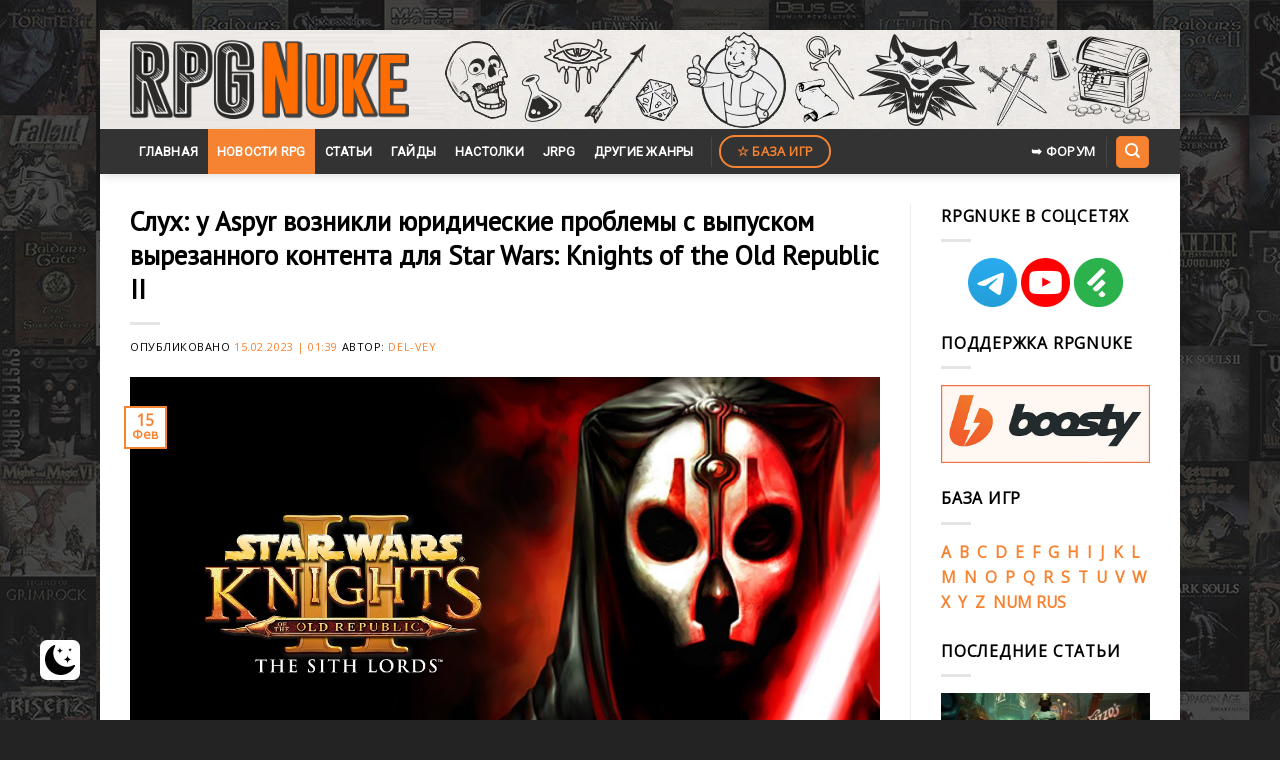

--- FILE ---
content_type: text/html; charset=UTF-8
request_url: https://www.rpgnuke.ru/2023/02/15/slukh-u-aspyr-voznikli-yuridicheskie-problemy-pri-vypuske-vyrezannogo-kontenta-dlya-star-wars-knights-of-the-old-republic-ii.html
body_size: 15817
content:
<!DOCTYPE html>
<!--[if IE 9 ]> <html lang="ru-RU" class="ie9 loading-site no-js"> <![endif]-->
<!--[if IE 8 ]> <html lang="ru-RU" class="ie8 loading-site no-js"> <![endif]-->
<!--[if (gte IE 9)|!(IE)]><!--><html lang="ru-RU" class="loading-site no-js"> <!--<![endif]-->
<head>
	<meta charset="UTF-8" />
	<link rel="profile" href="http://gmpg.org/xfn/11" />
	<link rel="pingback" href="https://www.rpgnuke.ru/xmlrpc.php" />

	<script>(function(html){html.className = html.className.replace(/\bno-js\b/,'js')})(document.documentElement);</script>
<meta name='robots' content='index, follow, max-image-preview:large, max-snippet:-1, max-video-preview:-1' />
 <style type="text/css"> :root { --darkmysite_dark_mode_bg: #272626; --darkmysite_dark_mode_secondary_bg: #3b3b3b; --darkmysite_dark_mode_text_color: #bebebe; --darkmysite_dark_mode_link_color: #ffffff; --darkmysite_dark_mode_link_hover_color: #cccccc; --darkmysite_dark_mode_input_bg: #2d2d2d; --darkmysite_dark_mode_input_text_color: #bebebe; --darkmysite_dark_mode_input_placeholder_color: #989898; --darkmysite_dark_mode_border_color: #4a4a4a; --darkmysite_dark_mode_btn_bg: #2d2d2d; --darkmysite_dark_mode_btn_text_color: #bebebe; --darkmysite_dark_mode_scrollbar_track_bg: #29292a; --darkmysite_dark_mode_scrollbar_thumb_bg: #52565a; } </style> <script type="text/javascript"> var darkmysite_switch_unique_id = "2108327063"; var darkmysite_is_this_admin_panel = "0"; var darkmysite_enable_default_dark_mode = "0"; var darkmysite_enable_os_aware = "1"; var darkmysite_enable_keyboard_shortcut = "1"; var darkmysite_enable_time_based_dark = "0"; var darkmysite_time_based_dark_start = "19:00"; var darkmysite_time_based_dark_stop = "07:00"; var darkmysite_alternative_dark_mode_switch = ""; var darkmysite_enable_low_image_brightness = "0"; var darkmysite_image_brightness_to = "0"; var darkmysite_enable_image_grayscale = "0"; var darkmysite_image_grayscale_to = "80"; var darkmysite_enable_bg_image_darken = "1"; var darkmysite_bg_image_darken_to = "60"; var darkmysite_enable_invert_inline_svg = "0"; var darkmysite_enable_low_video_brightness = "1"; var darkmysite_video_brightness_to = "80"; var darkmysite_enable_video_grayscale = "0"; var darkmysite_video_grayscale_to = "80"; var darkmysite_disallowed_elements = ".darkmysite_ignore, .darkmysite_ignore *, .darkmysite_switch, .darkmysite_switch *, .wp-block-button__link, .wp-block-button__link *"; </script><meta name="viewport" content="width=device-width, initial-scale=1, maximum-scale=1" />
	<title>Слух: у Aspyr возникли юридические проблемы с выпуском вырезанного контента для Star Wars: Knights of the Old Republic II - RPGNuke</title>
	<meta name="description" content="Разработчики ремастера культовой RPG Star Wars: Knights of the Old Republic II — The Sith Lords испытывают юридические проблемы с релизом DLC" />
	<link rel="canonical" href="https://www.rpgnuke.ru/2023/02/15/slukh-u-aspyr-voznikli-yuridicheskie-problemy-pri-vypuske-vyrezannogo-kontenta-dlya-star-wars-knights-of-the-old-republic-ii.html" />
	<meta property="og:locale" content="ru_RU" />
	<meta property="og:type" content="article" />
	<meta property="og:title" content="Слух: у Aspyr возникли юридические проблемы с выпуском вырезанного контента для Star Wars: Knights of the Old Republic II - RPGNuke" />
	<meta property="og:description" content="Разработчики ремастера культовой RPG Star Wars: Knights of the Old Republic II — The Sith Lords испытывают юридические проблемы с релизом DLC" />
	<meta property="og:url" content="https://www.rpgnuke.ru/2023/02/15/slukh-u-aspyr-voznikli-yuridicheskie-problemy-pri-vypuske-vyrezannogo-kontenta-dlya-star-wars-knights-of-the-old-republic-ii.html" />
	<meta property="og:site_name" content="RPGNuke" />
	<meta property="article:published_time" content="2023-02-14T22:39:37+00:00" />
	<meta property="article:modified_time" content="2023-02-15T02:26:20+00:00" />
	<meta property="og:image" content="https://www.rpgnuke.ru/wp-content/uploads/2023/02/STAR_WARS_KNIGHTS_OF_THE_OLD_REPUBLIC_2_3284734878923324.jpg" />
	<meta property="og:image:width" content="1280" />
	<meta property="og:image:height" content="720" />
	<meta name="twitter:card" content="summary" />
	<meta name="twitter:label1" content="Написано автором" />
	<meta name="twitter:data1" content="Del-Vey" />
	<meta name="twitter:label2" content="Примерное время для чтения" />
	<meta name="twitter:data2" content="2 минуты" />
	<script type="application/ld+json" class="yoast-schema-graph">{"@context":"https://schema.org","@graph":[{"@type":"WebSite","@id":"https://www.rpgnuke.ru/#website","url":"https://www.rpgnuke.ru/","name":"RPGNuke","description":"\u0412\u0441\u0435 \u043b\u0443\u0447\u0448\u0438\u0435 RPG \u0438\u0433\u0440\u044b \u0438 \u043d\u043e\u0432\u043e\u0441\u0442\u0438 RPG \u043d\u0430 \u043e\u0434\u043d\u043e\u043c \u0441\u0430\u0439\u0442\u0435.","publisher":{"@id":"https://www.rpgnuke.ru/#/schema/person/bd5a16cdf49ff84aa32249a4c7576c75"},"potentialAction":[{"@type":"SearchAction","target":{"@type":"EntryPoint","urlTemplate":"https://www.rpgnuke.ru/?s={search_term_string}"},"query-input":"required name=search_term_string"}],"inLanguage":"ru-RU"},{"@type":"ImageObject","@id":"https://www.rpgnuke.ru/2023/02/15/slukh-u-aspyr-voznikli-yuridicheskie-problemy-pri-vypuske-vyrezannogo-kontenta-dlya-star-wars-knights-of-the-old-republic-ii.html#primaryimage","inLanguage":"ru-RU","url":"https://www.rpgnuke.ru/wp-content/uploads/2023/02/STAR_WARS_KNIGHTS_OF_THE_OLD_REPUBLIC_2_3284734878923324.jpg","contentUrl":"https://www.rpgnuke.ru/wp-content/uploads/2023/02/STAR_WARS_KNIGHTS_OF_THE_OLD_REPUBLIC_2_3284734878923324.jpg","width":1280,"height":720,"caption":"\u0421\u043b\u0443\u0445: \u0443 Aspyr \u0432\u043e\u0437\u043d\u0438\u043a\u043b\u0438 \u044e\u0440\u0438\u0434\u0438\u0447\u0435\u0441\u043a\u0438\u0435 \u043f\u0440\u043e\u0431\u043b\u0435\u043c\u044b \u043f\u0440\u0438 \u0432\u044b\u043f\u0443\u0441\u043a\u0435 \u0432\u044b\u0440\u0435\u0437\u0430\u043d\u043d\u043e\u0433\u043e \u043a\u043e\u043d\u0442\u0435\u043d\u0442\u0430 \u0434\u043b\u044f Star Wars: Knights of the Old Republic II \u043d\u0430 RPGNuke"},{"@type":"WebPage","@id":"https://www.rpgnuke.ru/2023/02/15/slukh-u-aspyr-voznikli-yuridicheskie-problemy-pri-vypuske-vyrezannogo-kontenta-dlya-star-wars-knights-of-the-old-republic-ii.html#webpage","url":"https://www.rpgnuke.ru/2023/02/15/slukh-u-aspyr-voznikli-yuridicheskie-problemy-pri-vypuske-vyrezannogo-kontenta-dlya-star-wars-knights-of-the-old-republic-ii.html","name":"\u0421\u043b\u0443\u0445: \u0443 Aspyr \u0432\u043e\u0437\u043d\u0438\u043a\u043b\u0438 \u044e\u0440\u0438\u0434\u0438\u0447\u0435\u0441\u043a\u0438\u0435 \u043f\u0440\u043e\u0431\u043b\u0435\u043c\u044b \u0441 \u0432\u044b\u043f\u0443\u0441\u043a\u043e\u043c \u0432\u044b\u0440\u0435\u0437\u0430\u043d\u043d\u043e\u0433\u043e \u043a\u043e\u043d\u0442\u0435\u043d\u0442\u0430 \u0434\u043b\u044f Star Wars: Knights of the Old Republic II - RPGNuke","isPartOf":{"@id":"https://www.rpgnuke.ru/#website"},"primaryImageOfPage":{"@id":"https://www.rpgnuke.ru/2023/02/15/slukh-u-aspyr-voznikli-yuridicheskie-problemy-pri-vypuske-vyrezannogo-kontenta-dlya-star-wars-knights-of-the-old-republic-ii.html#primaryimage"},"datePublished":"2023-02-14T22:39:37+00:00","dateModified":"2023-02-15T02:26:20+00:00","description":"\u0420\u0430\u0437\u0440\u0430\u0431\u043e\u0442\u0447\u0438\u043a\u0438 \u0440\u0435\u043c\u0430\u0441\u0442\u0435\u0440\u0430 \u043a\u0443\u043b\u044c\u0442\u043e\u0432\u043e\u0439 RPG Star Wars: Knights of the Old Republic II \u2014 The Sith Lords \u0438\u0441\u043f\u044b\u0442\u044b\u0432\u0430\u044e\u0442 \u044e\u0440\u0438\u0434\u0438\u0447\u0435\u0441\u043a\u0438\u0435 \u043f\u0440\u043e\u0431\u043b\u0435\u043c\u044b \u0441 \u0440\u0435\u043b\u0438\u0437\u043e\u043c DLC","breadcrumb":{"@id":"https://www.rpgnuke.ru/2023/02/15/slukh-u-aspyr-voznikli-yuridicheskie-problemy-pri-vypuske-vyrezannogo-kontenta-dlya-star-wars-knights-of-the-old-republic-ii.html#breadcrumb"},"inLanguage":"ru-RU","potentialAction":[{"@type":"ReadAction","target":["https://www.rpgnuke.ru/2023/02/15/slukh-u-aspyr-voznikli-yuridicheskie-problemy-pri-vypuske-vyrezannogo-kontenta-dlya-star-wars-knights-of-the-old-republic-ii.html"]}]},{"@type":"BreadcrumbList","@id":"https://www.rpgnuke.ru/2023/02/15/slukh-u-aspyr-voznikli-yuridicheskie-problemy-pri-vypuske-vyrezannogo-kontenta-dlya-star-wars-knights-of-the-old-republic-ii.html#breadcrumb","itemListElement":[{"@type":"ListItem","position":1,"name":"\u0413\u043b\u0430\u0432\u043d\u0430\u044f \u0441\u0442\u0440\u0430\u043d\u0438\u0446\u0430","item":"https://www.rpgnuke.ru/"},{"@type":"ListItem","position":2,"name":"\u041b\u0435\u043d\u0442\u0430 \u043d\u043e\u0432\u043e\u0441\u0442\u0435\u0439","item":"https://www.rpgnuke.ru/news"},{"@type":"ListItem","position":3,"name":"\u041d\u043e\u0432\u043e\u0441\u0442\u0438","item":"https://www.rpgnuke.ru/category/rpg_news"},{"@type":"ListItem","position":4,"name":"Star Wars: Knights of the Old Republic II \u2014 The Sith Lords","item":"https://www.rpgnuke.ru/category/rpg_news/star-wars-knights-of-the-old-republic-ii-the-sith-lords"},{"@type":"ListItem","position":5,"name":"\u0421\u043b\u0443\u0445: \u0443 Aspyr \u0432\u043e\u0437\u043d\u0438\u043a\u043b\u0438 \u044e\u0440\u0438\u0434\u0438\u0447\u0435\u0441\u043a\u0438\u0435 \u043f\u0440\u043e\u0431\u043b\u0435\u043c\u044b \u0441 \u0432\u044b\u043f\u0443\u0441\u043a\u043e\u043c \u0432\u044b\u0440\u0435\u0437\u0430\u043d\u043d\u043e\u0433\u043e \u043a\u043e\u043d\u0442\u0435\u043d\u0442\u0430 \u0434\u043b\u044f Star Wars: Knights of the Old Republic II"}]},{"@type":"Article","@id":"https://www.rpgnuke.ru/2023/02/15/slukh-u-aspyr-voznikli-yuridicheskie-problemy-pri-vypuske-vyrezannogo-kontenta-dlya-star-wars-knights-of-the-old-republic-ii.html#article","isPartOf":{"@id":"https://www.rpgnuke.ru/2023/02/15/slukh-u-aspyr-voznikli-yuridicheskie-problemy-pri-vypuske-vyrezannogo-kontenta-dlya-star-wars-knights-of-the-old-republic-ii.html#webpage"},"author":{"@id":"https://www.rpgnuke.ru/#/schema/person/bd5a16cdf49ff84aa32249a4c7576c75"},"headline":"\u0421\u043b\u0443\u0445: \u0443 Aspyr \u0432\u043e\u0437\u043d\u0438\u043a\u043b\u0438 \u044e\u0440\u0438\u0434\u0438\u0447\u0435\u0441\u043a\u0438\u0435 \u043f\u0440\u043e\u0431\u043b\u0435\u043c\u044b \u0441 \u0432\u044b\u043f\u0443\u0441\u043a\u043e\u043c \u0432\u044b\u0440\u0435\u0437\u0430\u043d\u043d\u043e\u0433\u043e \u043a\u043e\u043d\u0442\u0435\u043d\u0442\u0430 \u0434\u043b\u044f Star Wars: Knights of the Old Republic II","datePublished":"2023-02-14T22:39:37+00:00","dateModified":"2023-02-15T02:26:20+00:00","mainEntityOfPage":{"@id":"https://www.rpgnuke.ru/2023/02/15/slukh-u-aspyr-voznikli-yuridicheskie-problemy-pri-vypuske-vyrezannogo-kontenta-dlya-star-wars-knights-of-the-old-republic-ii.html#webpage"},"wordCount":66,"publisher":{"@id":"https://www.rpgnuke.ru/#/schema/person/bd5a16cdf49ff84aa32249a4c7576c75"},"image":{"@id":"https://www.rpgnuke.ru/2023/02/15/slukh-u-aspyr-voznikli-yuridicheskie-problemy-pri-vypuske-vyrezannogo-kontenta-dlya-star-wars-knights-of-the-old-republic-ii.html#primaryimage"},"thumbnailUrl":"https://www.rpgnuke.ru/wp-content/uploads/2023/02/STAR_WARS_KNIGHTS_OF_THE_OLD_REPUBLIC_2_3284734878923324.jpg","keywords":["Star Wars: Knights of the Old Republic II \u2014 The Sith Lords"],"articleSection":["Star Wars: Knights of the Old Republic II \u2014 The Sith Lords","\u041d\u043e\u0432\u043e\u0441\u0442\u0438"],"inLanguage":"ru-RU"},{"@type":["Person","Organization"],"@id":"https://www.rpgnuke.ru/#/schema/person/bd5a16cdf49ff84aa32249a4c7576c75","name":"Del-Vey","image":{"@type":"ImageObject","@id":"https://www.rpgnuke.ru/#personlogo","inLanguage":"ru-RU","url":"https://www.rpgnuke.ru/wp-content/uploads/2019/12/logorpgn.png.501200b33f8cb829ad4053f5b661e91e.png","contentUrl":"https://www.rpgnuke.ru/wp-content/uploads/2019/12/logorpgn.png.501200b33f8cb829ad4053f5b661e91e.png","width":670,"height":192,"caption":"Del-Vey"},"logo":{"@id":"https://www.rpgnuke.ru/#personlogo"}}]}</script>


<link rel='dns-prefetch' href='//www.googletagmanager.com' />
<link rel='dns-prefetch' href='//fonts.googleapis.com' />
<link rel='dns-prefetch' href='//s.w.org' />
<link rel="alternate" type="application/rss+xml" title="RPGNuke &raquo; Лента" href="https://www.rpgnuke.ru/feed" />
<link rel="alternate" type="application/rss+xml" title="RPGNuke &raquo; Лента комментариев" href="https://www.rpgnuke.ru/comments/feed" />
<link rel='stylesheet' id='wp-block-library-css'  href='https://www.rpgnuke.ru/wp-includes/css/dist/block-library/style.min.css?ver=5.7.3' type='text/css' media='all' />
<link rel='stylesheet' id='cool-tag-cloud-css'  href='https://www.rpgnuke.ru/wp-content/plugins/cool-tag-cloud/inc/cool-tag-cloud.css?ver=2.25' type='text/css' media='all' />
<link rel='stylesheet' id='darkmysite-client-main-css'  href='https://www.rpgnuke.ru/wp-content/plugins/darkmysite/assets/css/client_main.css?ver=1.2.5' type='text/css' media='all' />
<link rel='stylesheet' id='dashicons-css'  href='https://www.rpgnuke.ru/wp-includes/css/dashicons.min.css?ver=5.7.3' type='text/css' media='all' />
<link rel='stylesheet' id='post-views-counter-frontend-css'  href='https://www.rpgnuke.ru/wp-content/plugins/post-views-counter/css/frontend.min.css?ver=1.3.13' type='text/css' media='all' />
<link rel='stylesheet' id='rpt_front_style-css'  href='https://www.rpgnuke.ru/wp-content/plugins/related-posts-thumbnails/assets/css/front.css?ver=1.9.0' type='text/css' media='all' />
<link rel='stylesheet' id='to-top-css'  href='https://www.rpgnuke.ru/wp-content/plugins/to-top/public/css/to-top-public.css?ver=2.5.2' type='text/css' media='all' />
<link rel='stylesheet' id='stylesheet_wpnote-css'  href='https://www.rpgnuke.ru/wp-content/plugins/wp-note-2019/style.css?ver=5.7.3' type='text/css' media='all' />
<link rel='stylesheet' id='flatsome-icons-css'  href='https://www.rpgnuke.ru/wp-content/themes/flatsome/assets/css/fl-icons.css?ver=3.12' type='text/css' media='all' />
<link rel='stylesheet' id='slb_core-css'  href='https://www.rpgnuke.ru/wp-content/plugins/simple-lightbox/client/css/app.css?ver=2.9.3' type='text/css' media='all' />
<link rel='stylesheet' id='wp-featherlight-css'  href='https://www.rpgnuke.ru/wp-content/plugins/wp-featherlight/css/wp-featherlight.min.css?ver=1.3.4' type='text/css' media='all' />
<link rel='stylesheet' id='flatsome-main-css'  href='https://www.rpgnuke.ru/wp-content/themes/flatsome/assets/css/flatsome.css?ver=3.13.3' type='text/css' media='all' />
<link rel='stylesheet' id='flatsome-style-css'  href='https://www.rpgnuke.ru/wp-content/themes/flatsome/style.css?ver=3.13.3' type='text/css' media='all' />
<link rel='stylesheet' id='flatsome-googlefonts-css'  href='//fonts.googleapis.com/css?family=PT+Sans%3Aregular%2Cregular%7COpen+Sans%3Aregular%2Cregular%7CRoboto%3Aregular%2Cregular%7CDancing+Script%3Aregular%2C400&#038;display=swap&#038;ver=3.9' type='text/css' media='all' />
<script type='text/javascript' src='https://www.rpgnuke.ru/wp-content/plugins/darkmysite/assets/js/client_main.js?ver=1.2.5' id='darkmysite-client-main-js'></script>
<script type='text/javascript' src='https://www.rpgnuke.ru/wp-includes/js/jquery/jquery.min.js?ver=3.5.1' id='jquery-core-js'></script>
<script type='text/javascript' src='https://www.rpgnuke.ru/wp-includes/js/jquery/jquery-migrate.min.js?ver=3.3.2' id='jquery-migrate-js'></script>
<script type='text/javascript' id='to-top-js-extra'>
/* <![CDATA[ */
var to_top_options = {"scroll_offset":"100","icon_opacity":"90","style":"icon","icon_type":"dashicons-arrow-up-alt2","icon_color":"#ffffff","icon_bg_color":"#ff6d00","icon_size":"35","border_radius":"20","image":"https:\/\/www.rpgnuke.ru\/wp-content\/plugins\/to-top\/admin\/images\/default.png","image_width":"65","image_alt":"","location":"bottom-right","margin_x":"40","margin_y":"35","show_on_admin":"0","enable_autohide":"0","autohide_time":"2","enable_hide_small_device":"0","small_device_max_width":"640","reset":"0"};
/* ]]> */
</script>
<script async type='text/javascript' src='https://www.rpgnuke.ru/wp-content/plugins/to-top/public/js/to-top-public.js?ver=2.5.2' id='to-top-js'></script>

<!-- Google Analytics snippet added by Site Kit -->
<script type='text/javascript' src='https://www.googletagmanager.com/gtag/js?id=UA-21549895-1' id='google_gtagjs-js' async></script>
<script type='text/javascript' id='google_gtagjs-js-after'>
window.dataLayer = window.dataLayer || [];function gtag(){dataLayer.push(arguments);}
gtag('set', 'linker', {"domains":["www.rpgnuke.ru"]} );
gtag("js", new Date());
gtag("set", "developer_id.dZTNiMT", true);
gtag("config", "UA-21549895-1", {"anonymize_ip":true});
</script>

<!-- End Google Analytics snippet added by Site Kit -->
<link rel="EditURI" type="application/rsd+xml" title="RSD" href="https://www.rpgnuke.ru/xmlrpc.php?rsd" />
<link rel="wlwmanifest" type="application/wlwmanifest+xml" href="https://www.rpgnuke.ru/wp-includes/wlwmanifest.xml" /> 
<link rel='shortlink' href='https://www.rpgnuke.ru/?p=46287' />
<meta name="generator" content="Site Kit by Google 1.99.0" />			<style>
			#related_posts_thumbnails li{
				border-right: 1px solid #dddddd;
				background-color: #ffffff			}
			#related_posts_thumbnails li:hover{
				background-color: #eeeeee;
			}
			.relpost_content{
				font-size:	15px;
				color: 		#333333;
			}
			.relpost-block-single{
				background-color: #ffffff;
				border-right: 1px solid  #dddddd;
				border-left: 1px solid  #dddddd;
				margin-right: -1px;
			}
			.relpost-block-single:hover{
				background-color: #eeeeee;
			}
		</style>

	

<!-- Styles generated by Posts in Sidebar plugin -->
<style type="text/css">
#pis_posts_in_sidebar-13 .pis-thumbnail { margin-bottom: 2px !important; }
#pis_posts_in_sidebar-13 .pis-title { margin-bottom: 10px !important; font-size: 14px !important; font-weight: bold !important; padding-bottom: 10px }
</style>
<!-- / Styles generated by Posts in Sidebar plugin -->

<style>.bg{opacity: 0; transition: opacity 1s; -webkit-transition: opacity 1s;} .bg-loaded{opacity: 1;}</style><!--[if IE]><link rel="stylesheet" type="text/css" href="https://www.rpgnuke.ru/wp-content/themes/flatsome/assets/css/ie-fallback.css"><script src="//cdnjs.cloudflare.com/ajax/libs/html5shiv/3.6.1/html5shiv.js"></script><script>var head = document.getElementsByTagName('head')[0],style = document.createElement('style');style.type = 'text/css';style.styleSheet.cssText = ':before,:after{content:none !important';head.appendChild(style);setTimeout(function(){head.removeChild(style);}, 0);</script><script src="https://www.rpgnuke.ru/wp-content/themes/flatsome/assets/libs/ie-flexibility.js"></script><![endif]--><link rel="icon" href="https://www.rpgnuke.ru/wp-content/uploads/2021/06/cropped-nukefavicon123-32x32.png" sizes="32x32" />
<link rel="icon" href="https://www.rpgnuke.ru/wp-content/uploads/2021/06/cropped-nukefavicon123-192x192.png" sizes="192x192" />
<link rel="apple-touch-icon" href="https://www.rpgnuke.ru/wp-content/uploads/2021/06/cropped-nukefavicon123-180x180.png" />
<meta name="msapplication-TileImage" content="https://www.rpgnuke.ru/wp-content/uploads/2021/06/cropped-nukefavicon123-270x270.png" />
<style id="custom-css" type="text/css">:root {--primary-color: #f68331;}html{background-image: url('https://www.rpgnuke.ru/wp-content/uploads/2021/01/rpgnuke_wall.jpg');}.full-width .ubermenu-nav, .container, .row{max-width: 1050px}.row.row-collapse{max-width: 1020px}.row.row-small{max-width: 1042.5px}.row.row-large{max-width: 1080px}body.framed, body.framed header, body.framed .header-wrapper, body.boxed, body.boxed header, body.boxed .header-wrapper, body.boxed .is-sticky-section{ max-width: 1080px}.header-main{height: 99px}#logo img{max-height: 99px}#logo{width:279px;}#logo a{max-width:1300px;}.header-bottom{min-height: 42px}.header-top{min-height: 30px}.transparent .header-main{height: 30px}.transparent #logo img{max-height: 30px}.has-transparent + .page-title:first-of-type,.has-transparent + #main > .page-title,.has-transparent + #main > div > .page-title,.has-transparent + #main .page-header-wrapper:first-of-type .page-title{padding-top: 80px;}.header.show-on-scroll,.stuck .header-main{height:70px!important}.stuck #logo img{max-height: 70px!important}.header-bg-color, .header-wrapper {background-color: rgba(209,209,209,0)}.header-bg-image {background-image: url('https://www.rpgnuke.ru/wp-content/uploads/2021/06/rpgnlogo4.png');}.header-bg-image {background-repeat: repeat-x;}.header-bottom {background-color: #333333}.header-main .nav > li > a{line-height: 16px }.stuck .header-main .nav > li > a{line-height: 50px }.header-bottom-nav > li > a{line-height: 45px }@media (max-width: 549px) {.header-main{height: 98px}#logo img{max-height: 98px}}/* Color */.accordion-title.active, .has-icon-bg .icon .icon-inner,.logo a, .primary.is-underline, .primary.is-link, .badge-outline .badge-inner, .nav-outline > li.active> a,.nav-outline >li.active > a, .cart-icon strong,[data-color='primary'], .is-outline.primary{color: #f68331;}/* Color !important */[data-text-color="primary"]{color: #f68331!important;}/* Background Color */[data-text-bg="primary"]{background-color: #f68331;}/* Background */.scroll-to-bullets a,.featured-title, .label-new.menu-item > a:after, .nav-pagination > li > .current,.nav-pagination > li > span:hover,.nav-pagination > li > a:hover,.has-hover:hover .badge-outline .badge-inner,button[type="submit"], .button.wc-forward:not(.checkout):not(.checkout-button), .button.submit-button, .button.primary:not(.is-outline),.featured-table .title,.is-outline:hover, .has-icon:hover .icon-label,.nav-dropdown-bold .nav-column li > a:hover, .nav-dropdown.nav-dropdown-bold > li > a:hover, .nav-dropdown-bold.dark .nav-column li > a:hover, .nav-dropdown.nav-dropdown-bold.dark > li > a:hover, .is-outline:hover, .tagcloud a:hover,.grid-tools a, input[type='submit']:not(.is-form), .box-badge:hover .box-text, input.button.alt,.nav-box > li > a:hover,.nav-box > li.active > a,.nav-pills > li.active > a ,.current-dropdown .cart-icon strong, .cart-icon:hover strong, .nav-line-bottom > li > a:before, .nav-line-grow > li > a:before, .nav-line > li > a:before,.banner, .header-top, .slider-nav-circle .flickity-prev-next-button:hover svg, .slider-nav-circle .flickity-prev-next-button:hover .arrow, .primary.is-outline:hover, .button.primary:not(.is-outline), input[type='submit'].primary, input[type='submit'].primary, input[type='reset'].button, input[type='button'].primary, .badge-inner{background-color: #f68331;}/* Border */.nav-vertical.nav-tabs > li.active > a,.scroll-to-bullets a.active,.nav-pagination > li > .current,.nav-pagination > li > span:hover,.nav-pagination > li > a:hover,.has-hover:hover .badge-outline .badge-inner,.accordion-title.active,.featured-table,.is-outline:hover, .tagcloud a:hover,blockquote, .has-border, .cart-icon strong:after,.cart-icon strong,.blockUI:before, .processing:before,.loading-spin, .slider-nav-circle .flickity-prev-next-button:hover svg, .slider-nav-circle .flickity-prev-next-button:hover .arrow, .primary.is-outline:hover{border-color: #f68331}.nav-tabs > li.active > a{border-top-color: #f68331}.widget_shopping_cart_content .blockUI.blockOverlay:before { border-left-color: #f68331 }.woocommerce-checkout-review-order .blockUI.blockOverlay:before { border-left-color: #f68331 }/* Fill */.slider .flickity-prev-next-button:hover svg,.slider .flickity-prev-next-button:hover .arrow{fill: #f68331;}/* Background Color */[data-icon-label]:after, .secondary.is-underline:hover,.secondary.is-outline:hover,.icon-label,.button.secondary:not(.is-outline),.button.alt:not(.is-outline), .badge-inner.on-sale, .button.checkout, .single_add_to_cart_button, .current .breadcrumb-step{ background-color:#f68331; }[data-text-bg="secondary"]{background-color: #f68331;}/* Color */.secondary.is-underline,.secondary.is-link, .secondary.is-outline,.stars a.active, .star-rating:before, .woocommerce-page .star-rating:before,.star-rating span:before, .color-secondary{color: #f68331}/* Color !important */[data-text-color="secondary"]{color: #f68331!important;}/* Border */.secondary.is-outline:hover{border-color:#f68331}.success.is-underline:hover,.success.is-outline:hover,.success{background-color: #e8a035}.success-color, .success.is-link, .success.is-outline{color: #e8a035;}.success-border{border-color: #e8a035!important;}/* Color !important */[data-text-color="success"]{color: #e8a035!important;}/* Background Color */[data-text-bg="success"]{background-color: #e8a035;}body{font-size: 98%;}@media screen and (max-width: 549px){body{font-size: 100%;}}body{font-family:"Open Sans", sans-serif}body{font-weight: 0}body{color: #000000}.nav > li > a {font-family:"Roboto", sans-serif;}.mobile-sidebar-levels-2 .nav > li > ul > li > a {font-family:"Roboto", sans-serif;}.nav > li > a {font-weight: 0;}.mobile-sidebar-levels-2 .nav > li > ul > li > a {font-weight: 0;}h1,h2,h3,h4,h5,h6,.heading-font, .off-canvas-center .nav-sidebar.nav-vertical > li > a{font-family: "PT Sans", sans-serif;}h1,h2,h3,h4,h5,h6,.heading-font,.banner h1,.banner h2{font-weight: 0;}h1,h2,h3,h4,h5,h6,.heading-font{color: #000000;}.alt-font{font-family: "Dancing Script", sans-serif;}.alt-font{font-weight: 400!important;}.header:not(.transparent) .header-bottom-nav.nav > li > a{color: #ffffff;}a{color: #f68331;}.absolute-footer, html{background-color: #232323}/* Custom CSS */iframe {width: 740px !important;height: 416px;}li {margin: 0;padding: 0em;}ul{margin-left:30px;}/* Second Level */ul ul{margin-left:60px;}/* Third Level */ul ul ul{margin-left:90px;}blockquote {border-left: 3px solid #f68331;margin: 1.5em 10px;font-size: 1em;}h1 {font-size: px;}h2 {font-size: 20px;}.label-new.menu-item > a:after{content:"Новое";}.label-hot.menu-item > a:after{content:"Горячее предложение";}.label-sale.menu-item > a:after{content:"Распродажа";}.label-popular.menu-item > a:after{content:"Самые популярные";}</style>		<style type="text/css" id="wp-custom-css">
			h6.entry-category.is-xsmall {
    display: none;
}

.cool-tag-cloud {
	margin-top: 30px;
}

.comnt {
	text-align: center;
}

.comnt2 {
	text-align: right;
}

.auth-img {
	width: 100%;
	height: auto;
}

.auth-name {
	display: block;
	text-align: center;
	margin-top: 10px;
	overflow: hidden;
}

.new-entry-content {
	display: flex;
	font-size: 14px;
  background: #EEF3FA;
  padding: 15px;
  border-radius: 10px;
  border: 1px solid #e2e2e2;
	margin-bottom: 15px;
}

.cont-one {
	width: 15%!important;
	margin-right: 20px;
}

.cont-two {
	width: 85%!important;
}

.post {
	margin: 0;
}

.entry-content {
	padding-bottom: 0;
}

.cool-tag-cloud {
	margin: 15px 0 -5px 0;
}

.date {
	display: block;
	text-align: right;
	font-size: 13px;
	font-style: italic;
	color: #7d7e7f;
}

.new-entry-content {
	display: none;
}

.show-comnt {
	display: flex;
}

.comnt-more, .click2 {
	display: block;
  margin: 15px auto;
  width: 200px;
  color: #ffffff;
  background: #f68331;
  padding: 10px 0;
  text-align: center;
  border-radius: 2px;
  text-transform: uppercase;
  font-size: 15px;
  cursor: pointer;
}

@media (max-width: 450px) {
	.cont-one {
	width: 20%!important;
}

.cont-two {
	width: 80%!important;
}
}		</style>
		<!-- To Top Custom CSS --><style type='text/css'>#to_top_scrollup {font-size: 35px; width: 35px; height: 35px;background-color: #ff6d00;-webkit-border-radius: 20%; -moz-border-radius: 20%; border-radius: 20%;opacity: 0.9;right:40px;bottom:35px;}</style>
</head>

<body class="post-template-default single single-post postid-46287 single-format-standard wp-featherlight-captions framed header-shadow nav-dropdown-has-arrow nav-dropdown-has-shadow nav-dropdown-has-border">


<a class="skip-link screen-reader-text" href="#main">Skip to content</a>

<div id="wrapper">

	
	<header id="header" class="header ">
		<div class="header-wrapper">
			<div id="masthead" class="header-main hide-for-sticky">
      <div class="header-inner flex-row container logo-left medium-logo-center" role="navigation">

          <!-- Logo -->
          <div id="logo" class="flex-col logo">
            <!-- Header logo -->
<a href="https://www.rpgnuke.ru/" title="RPGNuke - Все лучшие RPG игры и новости RPG на одном сайте." rel="home">
    <img width="279" height="99" src="https://www.rpgnuke.ru/wp-content/uploads/2019/12/logorpgn.png.501200b33f8cb829ad4053f5b661e91e.png" class="header_logo header-logo" alt="RPGNuke"/><img  width="279" height="99" src="https://www.rpgnuke.ru/wp-content/uploads/2019/12/logorpgn.png.501200b33f8cb829ad4053f5b661e91e.png" class="header-logo-dark" alt="RPGNuke"/></a>
          </div>

          <!-- Mobile Left Elements -->
          <div class="flex-col show-for-medium flex-left">
            <ul class="mobile-nav nav nav-left ">
                          </ul>
          </div>

          <!-- Left Elements -->
          <div class="flex-col hide-for-medium flex-left
            flex-grow">
            <ul class="header-nav header-nav-main nav nav-left  nav-uppercase" >
                          </ul>
          </div>

          <!-- Right Elements -->
          <div class="flex-col hide-for-medium flex-right">
            <ul class="header-nav header-nav-main nav nav-right  nav-uppercase">
                          </ul>
          </div>

          <!-- Mobile Right Elements -->
          <div class="flex-col show-for-medium flex-right">
            <ul class="mobile-nav nav nav-right ">
                          </ul>
          </div>

      </div>
     
      </div><div id="wide-nav" class="header-bottom wide-nav hide-for-sticky nav-dark">
    <div class="flex-row container">

                        <div class="flex-col hide-for-medium flex-left">
                <ul class="nav header-nav header-bottom-nav nav-left  nav-box nav-uppercase">
                    <li id="menu-item-191" class="menu-item menu-item-type-custom menu-item-object-custom menu-item-home menu-item-191 menu-item-design-default"><a href="https://www.rpgnuke.ru" class="nav-top-link">Главная</a></li>
<li id="menu-item-29553" class="menu-item menu-item-type-taxonomy menu-item-object-category current-post-ancestor current-menu-parent current-post-parent menu-item-29553 active menu-item-design-default"><a href="https://www.rpgnuke.ru/category/rpg_news" class="nav-top-link">Новости RPG</a></li>
<li id="menu-item-192" class="menu-item menu-item-type-taxonomy menu-item-object-category menu-item-192 menu-item-design-default"><a href="https://www.rpgnuke.ru/category/articles" class="nav-top-link">Статьи</a></li>
<li id="menu-item-48509" class="menu-item menu-item-type-taxonomy menu-item-object-category menu-item-48509 menu-item-design-default"><a href="https://www.rpgnuke.ru/category/guides" class="nav-top-link">Гайды</a></li>
<li id="menu-item-22203" class="menu-item menu-item-type-taxonomy menu-item-object-category menu-item-22203 menu-item-design-default"><a href="https://www.rpgnuke.ru/category/tabletop" class="nav-top-link">Настолки</a></li>
<li id="menu-item-22214" class="menu-item menu-item-type-taxonomy menu-item-object-category menu-item-22214 menu-item-design-default"><a href="https://www.rpgnuke.ru/category/jrpg" class="nav-top-link">JRPG</a></li>
<li id="menu-item-30258" class="menu-item menu-item-type-taxonomy menu-item-object-category menu-item-30258 menu-item-design-default"><a href="https://www.rpgnuke.ru/category/other-genres" class="nav-top-link">Другие жанры</a></li>
<li class="header-divider"></li><li class="html header-button-2">
	<div class="header-button">
	<a href="https://www.rpgnuke.ru/games" class="button secondary is-outline"  style="border-radius:99px;">
    <span>☆ База игр</span>
  </a>
	</div>
</li>
                </ul>
            </div>
            
            
                        <div class="flex-col hide-for-medium flex-right flex-grow">
              <ul class="nav header-nav header-bottom-nav nav-right  nav-box nav-uppercase">
                   <li class="html header-button-1">
	<div class="header-button">
	<a href="http://forum.rpgnuke.ru/" class="button plain is-link"  style="border-radius:99px;">
    <span>➥ ФОРУМ</span>
  </a>
	</div>
</li>


<li class="header-divider"></li><li class="header-search header-search-dropdown has-icon has-dropdown menu-item-has-children">
	<div class="header-button">	<a href="#" aria-label="Search" class="icon primary button round is-small"><i class="icon-search" ></i></a>
	</div>	<ul class="nav-dropdown nav-dropdown-default">
	 	<li class="header-search-form search-form html relative has-icon">
	<div class="header-search-form-wrapper">
		<div class="searchform-wrapper ux-search-box relative is-normal"><form method="get" class="searchform" action="https://www.rpgnuke.ru/" role="search">
		<div class="flex-row relative">
			<div class="flex-col flex-grow">
	   	   <input type="search" class="search-field mb-0" name="s" value="" id="s" placeholder="Поиск по сайту" />
			</div>
			<div class="flex-col">
				<button type="submit" class="ux-search-submit submit-button secondary button icon mb-0" aria-label="Submit">
					<i class="icon-search" ></i>				</button>
			</div>
		</div>
    <div class="live-search-results text-left z-top"></div>
</form>
</div>	</div>
</li>	</ul>
</li>
              </ul>
            </div>
            
                          <div class="flex-col show-for-medium flex-grow">
                  <ul class="nav header-bottom-nav nav-center mobile-nav  nav-box nav-uppercase">
                      <li class="nav-icon has-icon">
  <div class="header-button">		<a href="#" data-open="#main-menu" data-pos="left" data-bg="main-menu-overlay" data-color="" class="icon primary button round is-small" aria-label="Menu" aria-controls="main-menu" aria-expanded="false">
		
		  <i class="icon-menu" ></i>
		  		</a>
	 </div> </li><li class="header-divider"></li><li class="html header-button-1">
	<div class="header-button">
	<a href="http://forum.rpgnuke.ru/" class="button plain is-link"  style="border-radius:99px;">
    <span>➥ ФОРУМ</span>
  </a>
	</div>
</li>


                  </ul>
              </div>
            
    </div>
</div>

<div class="header-bg-container fill"><div class="header-bg-image fill"></div><div class="header-bg-color fill"></div></div>		</div>
	</header>

	
	<main id="main" class="">

<div id="content" class="blog-wrapper blog-single page-wrapper">
	

<div class="row row-large row-divided ">

	<div class="large-9 col">
		


<article id="post-46287" class="post-46287 post type-post status-publish format-standard has-post-thumbnail hentry category-star-wars-knights-of-the-old-republic-ii-the-sith-lords category-rpg_news tag-star-wars-knights-of-the-old-republic-ii-the-sith-lords">
	<div class="article-inner ">
		<header class="entry-header">
	<div class="entry-header-text entry-header-text-top text-left">
		<h6 class="entry-category is-xsmall">
	<a href="https://www.rpgnuke.ru/category/rpg_news/star-wars-knights-of-the-old-republic-ii-the-sith-lords" rel="category tag">Star Wars: Knights of the Old Republic II — The Sith Lords</a>,<a href="https://www.rpgnuke.ru/category/rpg_news" rel="category tag">Новости</a></h6>

<h1 class="entry-title">Слух: у Aspyr возникли юридические проблемы с выпуском вырезанного контента для Star Wars: Knights of the Old Republic II</h1>
<div class="entry-divider is-divider small"></div>

	<div class="entry-meta uppercase is-xsmall">
		<span class="posted-on">Опубликовано <a href="https://www.rpgnuke.ru/2023/02/15/slukh-u-aspyr-voznikli-yuridicheskie-problemy-pri-vypuske-vyrezannogo-kontenta-dlya-star-wars-knights-of-the-old-republic-ii.html" rel="bookmark"><time class="entry-date published" datetime="2023-02-15T01:39:37+03:00">15.02.2023 | 01:39</time><time class="updated" datetime="2023-02-15T05:26:20+03:00">15.02.2023</time></a></span><span class="byline"> Автор: <span class="meta-author vcard"><a class="url fn n" href="https://www.rpgnuke.ru/author/del-vey">Del-Vey</a></span></span>	</div>
	</div>
						<div class="entry-image relative">
				<a href="https://www.rpgnuke.ru/2023/02/15/slukh-u-aspyr-voznikli-yuridicheskie-problemy-pri-vypuske-vyrezannogo-kontenta-dlya-star-wars-knights-of-the-old-republic-ii.html">
    <img width="1020" height="574" src="data:image/svg+xml,%3Csvg%20viewBox%3D%220%200%201020%20574%22%20xmlns%3D%22http%3A%2F%2Fwww.w3.org%2F2000%2Fsvg%22%3E%3C%2Fsvg%3E" data-src="https://www.rpgnuke.ru/wp-content/uploads/2023/02/STAR_WARS_KNIGHTS_OF_THE_OLD_REPUBLIC_2_3284734878923324.jpg" class="lazy-load attachment-large size-large wp-post-image" alt="Слух: у Aspyr возникли юридические проблемы при выпуске вырезанного контента для Star Wars: Knights of the Old Republic II на RPGNuke" loading="lazy" srcset="" data-srcset="https://www.rpgnuke.ru/wp-content/uploads/2023/02/STAR_WARS_KNIGHTS_OF_THE_OLD_REPUBLIC_2_3284734878923324.jpg 1280w, https://www.rpgnuke.ru/wp-content/uploads/2023/02/STAR_WARS_KNIGHTS_OF_THE_OLD_REPUBLIC_2_3284734878923324-768x432.jpg 768w, https://www.rpgnuke.ru/wp-content/uploads/2023/02/STAR_WARS_KNIGHTS_OF_THE_OLD_REPUBLIC_2_3284734878923324-678x381.jpg 678w" sizes="(max-width: 1020px) 100vw, 1020px" /></a>
				<div class="badge absolute top post-date badge-outline">
	<div class="badge-inner">
		<span class="post-date-day">15</span><br>
		<span class="post-date-month is-small">Фев</span>
	</div>
</div>			</div>
			</header>
		<div class="entry-content single-page">

	<p>Разработчики из студии Aspyr, трудившиеся как над <a href="https://www.rpgnuke.ru/games/star-wars-knights-of-the-old-republic-remake">ремейком</a> культовой Star Wars: Knights of the Old Republic, так и над улучшенными портами классической дилогии для Nintendo Switch, столкнулись с неожиданными проблемами.</p>
<p>В момент анонса Knights of the Old Republic II для гибридной консоли авторы переиздания <a href="https://www.rpgnuke.ru/2022/05/28/star-wars-knights-of-the-old-republic-ii-vyjdet-na-nintendo-switch-i-budet-vklyuchat-vyrezannyj-kontent.html">пообещали</a>, что позднее для игры выйдет бесплатное обновление, интегрирующее в неё знаменитый фанатский мод The Sith Lords Restoration Project. Он призван восстановить вырезанный из культовой RPG контент. Разработчики планировали выпустить соответствующий патч не позднее третьего квартала 2022 года, однако обещание своё не сдержали.</p>
<p>Причина кроется в неожиданно возникших юридических проблемах, связанных с коммуникацией между представителями Aspyr и LucasFilm. Об этом рассказал автор канала 100% Star Wars. По словам блогера, он не знает точной причины, поскольку его источник в студии не имеет отношения к юридическому отделу. Ситуация почти разрешилась в середине октября, однако уже в декабре вновь усугубилась. При этом, как отмечает инсайдер, патч был полностью готов к релизу ещё в сентябре.</p>
<p><a href="https://www.rpgnuke.ru/wp-content/uploads/2023/02/32231123423324243234.jpg"><img loading="lazy" class="lazy-load aligncenter wp-image-46294" src="data:image/svg+xml,%3Csvg%20viewBox%3D%220%200%20600%20338%22%20xmlns%3D%22http%3A%2F%2Fwww.w3.org%2F2000%2Fsvg%22%3E%3C%2Fsvg%3E" data-src="https://www.rpgnuke.ru/wp-content/uploads/2023/02/32231123423324243234.jpg" alt="" width="600" height="338" srcset="" data-srcset="https://www.rpgnuke.ru/wp-content/uploads/2023/02/32231123423324243234.jpg 1920w, https://www.rpgnuke.ru/wp-content/uploads/2023/02/32231123423324243234-768x432.jpg 768w, https://www.rpgnuke.ru/wp-content/uploads/2023/02/32231123423324243234-1536x864.jpg 1536w, https://www.rpgnuke.ru/wp-content/uploads/2023/02/32231123423324243234-678x381.jpg 678w" sizes="(max-width: 600px) 100vw, 600px" /></a></p>
<p>Автор канала предполагает, что причина может крыться в сложностях коммуникации: после того как ремейк Star Wars: Knights of the Old Republic был <a href="https://www.rpgnuke.ru/2022/08/18/slukh-remejk-star-wars-knights-of-the-old-republic-peredali-saber-interactive.html">передан</a> другому разработчику, Aspyr сократила штат. Если летом в компании работало свыше 200 человек, то уже осенью количество сотрудников составляло менее 150. Под сокращения попала в том числе и команда коммьюнити-менеджеров.</p>
<p>По словам блогера, многие члены сообщества в Discord обеспокоены ситуацией, однако разработчики по вышеозначенной причине не выходят на связь. Один из фанатов обратился с вопросом о сроках релиза вырезанного контента к Limited Run Games, <a href="https://www.rpgnuke.ru/2022/08/09/star-wars-knights-ofthe-old-republic-ii-the-sith-lords-poluchit-fizicheskoe-pereizdanie-ikollektsionku.html">выпускавшей</a> физические копии игры, и получил ответ, согласно которому DLC с восстановленным контентом в настоящий момент планируется к релизу во втором квартале 2023 года. Источник блогера в Aspyr эту информацию подтвердить не смог.</p>
<p>Стоит отметить, что Limited Run Games, равно как и Aspyr, принадлежит THQ Nordic через холдинг Embracer Group.</p>
<p><iframe loading="lazy" title="The CRAZY Reason KOTOR 2&#039;s Switch DLC is Delayed..." width="1020" height="574" src="https://www.youtube.com/embed/QT1G4c_w57s?feature=oembed" frameborder="0" allow="accelerometer; autoplay; clipboard-write; encrypted-media; gyroscope; picture-in-picture; web-share" allowfullscreen></iframe></p>

	
	</div>



	</div>
</article>



<div class="html-before-comments mb"><div class="cool-tag-cloud"><div class="cloudbold"><div class="ctcblack"><div class="ctcleft"><div class="Arial, Helvetica, sans-serif" style="text-transform:none!important;"><a href="https://www.rpgnuke.ru/category/rpg_news/star-wars-knights-of-the-old-republic-ii-the-sith-lords" class="tag-cloud-link tag-link-151 ctc-active tag-link-position-1" style="font-size: 14px;">Star Wars: Knights of the Old Republic II — The Sith Lords</a><a href="https://www.rpgnuke.ru/category/rpg_news" class="tag-cloud-link tag-link-22 ctc-active tag-link-position-2" style="font-size: 14px;">Новости</a></div></div></div></div></div>

<!-- relpost-thumb-wrapper --><div class="relpost-thumb-wrapper"><!-- filter-class --><div class="relpost-thumb-container"><h3>Материалы по теме:</h3><div style="clear: both"></div><div style="clear: both"></div><!-- relpost-block-container --><div class="relpost-block-container"><a href="https://www.rpgnuke.ru/2018/04/11/morrowind-jade-empire-i-knights-of-the-old-republic-ii-vyjdut-na-xbox-one.html"class="relpost-block-single" ><div class="relpost-custom-block-single" style="width: 235px; height: 205px;"><div class="relpost-block-single-image" alt="Jade Empire" style="background: transparent url(https://www.rpgnuke.ru/wp-content/uploads/2018/04/65465764584768678467-235x130.jpg) no-repeat scroll 0% 0%; width: 235px; height: 130px;"></div><div class="relpost-block-single-text"  style="font-family: Open Sans;  font-size: 15px;  color: #333333;">Morrowind, Jade Empire и Knights of the Old Republic II выйдут на Xbox One</div></div></a><a href="https://www.rpgnuke.ru/2015/07/21/vyshlo_obnovlenie_dlya_star_wars_knights_of_the_old_republic_ii_the_sith_lords.html"class="relpost-block-single" ><div class="relpost-custom-block-single" style="width: 235px; height: 205px;"><div class="relpost-block-single-image" alt="Вышло обновление для Star Wars: Knights of the Old Republic II: The Sith Lords" style="background: transparent url(https://www.rpgnuke.ru/wp-content/uploads/2017/07/SWKOTOR_2-235x130.jpg) no-repeat scroll 0% 0%; width: 235px; height: 130px;"></div><div class="relpost-block-single-text"  style="font-family: Open Sans;  font-size: 15px;  color: #333333;">Вышло обновление для Star Wars: Knights of the Old Republic II: The Sith Lords</div></div></a><a href="https://www.rpgnuke.ru/2014/03/23/problemy_poslednei_versii_restored_content_mod_dlya_knights_of_the_old.html"class="relpost-block-single" ><div class="relpost-custom-block-single" style="width: 235px; height: 205px;"><div class="relpost-block-single-image" alt="Проблемы последней версии Restored Content Mod для Knights of the Old Republic II" style="background: transparent url(https://www.rpgnuke.ru/wp-content/uploads/2017/07/SW_KOTOR_II_THL_3423-235x130.jpg) no-repeat scroll 0% 0%; width: 235px; height: 130px;"></div><div class="relpost-block-single-text"  style="font-family: Open Sans;  font-size: 15px;  color: #333333;">Проблемы последней версии Restored Content Mod для Knights of the Old Republic II</div></div></a></div><!-- close relpost-block-container --><div style="clear: both"></div></div><!-- close filter class --></div><!-- close relpost-thumb-wrapper -->

			<h3 class="comnt">Комментарии</h3> 
			<script>
			jQuery(function($){
				$('.auth-name').each(function(){
					if($(this).text() === 'Nuke-Bot 2000'){
						$(this).parents('.new-entry-content').remove();
					}
				});
				
// 				$('.f-date').each(function(){
// 					var string = $(this).text();
// 					$(this).text(string.substring( 0, string.length - 3 ) );
// 				});
				
				$('.ipsQuote_citation').each(function(){
					var text = $(this).text();
				    var	textSplit = text.split(',');
				    $(this).text(textSplit[1]);
				});
				$('.new-entry-content').each(function(index){
					$(this).attr('data-num', (index + 1));
                    $(this).addClass('show-comnt');
//					if($(this).data('num') < 6 ) {
//						$(this).addClass('show-comnt');
//					}
				});
//				$('.comnt-more').click(function(){
//					$('.new-entry-content').each(function(){
//						$(this).addClass('show-comnt');
//					});
//					$(this).hide();
//				});
//				var incBtn = $('.comnt-more span').text();
//				if(incBtn == 1 || incBtn == 2 || incBtn == 3 || incBtn == 4 || incBtn == 5 ) {
//				   $('.comnt-more').hide();
//				}
			});
			</script>
			<div class="comnt-wrap"> </div>
			<h5 class="comnt2"><a href="https://rpgnuke.ru/forum/topic/18041/" target="_blank">Обсудить на форуме ➥</a></h5>
		
</div>
<div id="comments" class="comments-area">

	
	
	
	
</div>
	</div>
	<div class="post-sidebar large-3 col">
				<div id="secondary" class="widget-area " role="complementary">
		<aside id="custom_html-33" class="widget_text widget widget_custom_html"><span class="widget-title "><span>RPGNuke в соцсетях</span></span><div class="is-divider small"></div><div class="textwidget custom-html-widget"><center><a href="https://t.me/RPGNuke_official"><img src="https://www.rpgnuke.ru/wp-content/uploads/2022/07/Telegram_234234432.png" width=49 alt=Telegram></a>
<a href="https://www.youtube.com/channel/UCmERVENxhv8HrL64sVDwQkQ"><img src="https://www.rpgnuke.ru/wp-content/uploads/2022/07/YouTube_2342323423.png" width=49 alt=YouTube></a>
<a href="https://feedly.com/i/subscription/feed%2Fhttp%3A%2F%2Fwww.rpgnuke.ru%2Frss%2F"><img src="https://www.rpgnuke.ru/wp-content/uploads/2022/07/Feedly_23423424234.png" width=49 alt=YouTube></a></center></div></aside><aside id="custom_html-46" class="widget_text widget widget_custom_html"><span class="widget-title "><span>Поддержка RPGNuke</span></span><div class="is-divider small"></div><div class="textwidget custom-html-widget"><a href="https://boosty.to/rpgnuke">
  <img src="https://www.rpgnuke.ru/wp-content/uploads/2024/05/help_boosty1.png" width="600" height="200">
</a></div></aside><aside id="text-17" class="widget widget_text"><span class="widget-title "><span>База игр</span></span><div class="is-divider small"></div>			<div class="textwidget"><p><strong><a href="https://www.rpgnuke.ru/games/a">A</a>  <a href="https://www.rpgnuke.ru/games/b">B</a>  <a href="https://www.rpgnuke.ru/games/c">C</a>  <a href="https://www.rpgnuke.ru/games/d">D</a>  <a href="https://www.rpgnuke.ru/games/e">E</a>  <a href="https://www.rpgnuke.ru/games/f">F</a>  <a href="https://www.rpgnuke.ru/games/g">G</a>  <a href="https://www.rpgnuke.ru/games/h">H</a> <a href="https://www.rpgnuke.ru/games/i"> I</a>  <a href="https://www.rpgnuke.ru/games/j">J</a>  <a href="https://www.rpgnuke.ru/games/k">K</a>  <a href="https://www.rpgnuke.ru/games/l">L</a>  <a href="https://www.rpgnuke.ru/games/m">M</a> <a href="https://www.rpgnuke.ru/games/n"> N</a>  <a href="https://www.rpgnuke.ru/games/o">O</a>  <a href="https://www.rpgnuke.ru/games/p">P</a>  <a href="https://www.rpgnuke.ru/games/n">Q</a>  <a href="https://www.rpgnuke.ru/games/n">R </a> <a href="https://www.rpgnuke.ru/games/s">S</a>  <a href="https://www.rpgnuke.ru/games/t">T</a>  <a href="https://www.rpgnuke.ru/games/u">U</a>  <a href="https://www.rpgnuke.ru/games/v">V</a>  <a href="https://www.rpgnuke.ru/games/w">W</a>  <a href="https://www.rpgnuke.ru/games/x">X</a>  <a href="https://www.rpgnuke.ru/games/y">Y</a>  <a href="https://www.rpgnuke.ru/games/z">Z</a>  </strong><strong><a href="https://www.rpgnuke.ru/games/num">NUM</a> <a href="https://www.rpgnuke.ru/games/rus">RUS</a></strong></p>
</div>
		</aside>
<!-- Start Posts in Sidebar - pis_posts_in_sidebar-13 -->
<aside id="pis_posts_in_sidebar-13" class="widget posts-in-sidebar">
<span class="widget-title "><span>Последние статьи</span></span><div class="is-divider small"></div>		
<ul id="ul_pis_posts_in_sidebar-13" class="pis-ul">
	<li class="pis-li pis-post-62651">
<p class="pis-thumbnail"><a class="pis-thumbnail-link" href="https://www.rpgnuke.ru/2025/11/06/obsidian-entertainment-i-eyo-osobyj-put-intervyu-s-rukovoditelyami-studii-k-relizu-the-outer-worlds-2.html" rel="bookmark"><img width="235" height="130" src="data:image/svg+xml,%3Csvg%20viewBox%3D%220%200%20235%20130%22%20xmlns%3D%22http%3A%2F%2Fwww.w3.org%2F2000%2Fsvg%22%3E%3C%2Fsvg%3E" data-src="https://www.rpgnuke.ru/wp-content/uploads/2025/11/THE_OUTER_WORLDS_2_9034790345890343451111111111111-235x130.jpg" class="lazy-load pis-thumbnail-img wp-post-image" alt="Obsidian Entertainment и её уникальный путь: интервью с руководителями студии к релизу The Outer Worlds 2 на RPGNuke" loading="lazy" /></a></p>		<p class="pis-title"><a class="pis-title-link" href="https://www.rpgnuke.ru/2025/11/06/obsidian-entertainment-i-eyo-osobyj-put-intervyu-s-rukovoditelyami-studii-k-relizu-the-outer-worlds-2.html" rel="bookmark">Obsidian Entertainment и её особый путь: интервью с руководителями студии к релизу The Outer Worlds 2</a></p>
	</li>
	<li class="pis-li pis-post-62461">
<p class="pis-thumbnail"><a class="pis-thumbnail-link" href="https://www.rpgnuke.ru/2025/10/31/gematogen-na-snegu-retsenziya-na-vampire-the-masquerade-bloodlines-2.html" rel="bookmark"><img width="235" height="130" src="data:image/svg+xml,%3Csvg%20viewBox%3D%220%200%20235%20130%22%20xmlns%3D%22http%3A%2F%2Fwww.w3.org%2F2000%2Fsvg%22%3E%3C%2Fsvg%3E" data-src="https://www.rpgnuke.ru/wp-content/uploads/2025/10/Bloodlines-2-94572395834059348953494-review-235x130.jpg" class="lazy-load pis-thumbnail-img wp-post-image" alt="Гематоген на снегу. Рецензия Vampire: The Masquerade — Bloodlines 2 на RPGNuke" loading="lazy" /></a></p>		<p class="pis-title"><a class="pis-title-link" href="https://www.rpgnuke.ru/2025/10/31/gematogen-na-snegu-retsenziya-na-vampire-the-masquerade-bloodlines-2.html" rel="bookmark">Гематоген на снегу. Рецензия на Vampire: The Masquerade — Bloodlines 2</a></p>
	</li>
	<li class="pis-li pis-post-60685">
<p class="pis-thumbnail"><a class="pis-thumbnail-link" href="https://www.rpgnuke.ru/2025/07/15/obzor-izmenenij-neverwinter-nights-2-enhanced-edition.html" rel="bookmark"><img width="235" height="130" src="data:image/svg+xml,%3Csvg%20viewBox%3D%220%200%20235%20130%22%20xmlns%3D%22http%3A%2F%2Fwww.w3.org%2F2000%2Fsvg%22%3E%3C%2Fsvg%3E" data-src="https://www.rpgnuke.ru/wp-content/uploads/2025/07/NEVERWINTER_NIGHTS_2_ENHANCED_EDITION_REVIEW_39428239432-235x130.jpg" class="lazy-load pis-thumbnail-img wp-post-image" alt="" loading="lazy" /></a></p>		<p class="pis-title"><a class="pis-title-link" href="https://www.rpgnuke.ru/2025/07/15/obzor-izmenenij-neverwinter-nights-2-enhanced-edition.html" rel="bookmark">Обзор изменений Neverwinter Nights 2: Enhanced Edition</a></p>
	</li>
</ul>
<!-- Generated by Posts in Sidebar v4.16.3 -->
</aside>
<!-- End Posts in Sidebar - pis_posts_in_sidebar-13 -->

<aside id="custom_html-37" class="widget_text widget widget_custom_html"><div class="textwidget custom-html-widget"><center><img src="https://www.rpgnuke.ru/wp-content/uploads/2022/03/NUKE_ARTICLES_35443583453423424334234234-1536x864.jpg" width=400 alt=Telegram>
	<a href="https://www.rpgnuke.ru/2022/05/07/chto-pochitat-na-rpgnuke-ultimativnyj-gid.html"><b>Что почитать на RPGNuke: ультимативный гид</b></a></center></div></aside></div>
			</div>
</div>

</div>


</main>

<footer id="footer" class="footer-wrapper">

	
<!-- FOOTER 1 -->

<!-- FOOTER 2 -->



<div class="absolute-footer dark medium-text-center small-text-center">
  <div class="container clearfix">

    
    <div class="footer-primary pull-left">
            <div class="copyright-footer">
        © RPGNuke 2011 — 2025 | Связь: team@rpgnuke.ru | Копирование материалов сайта без письменного разрешения администрации запрещено.      </div>
          </div>
  </div>
</div>
</footer>

</div>

<div id="main-menu" class="mobile-sidebar no-scrollbar mfp-hide">
	<div class="sidebar-menu no-scrollbar ">
		<ul class="nav nav-sidebar nav-vertical nav-uppercase">
			<li class="header-search-form search-form html relative has-icon">
	<div class="header-search-form-wrapper">
		<div class="searchform-wrapper ux-search-box relative is-normal"><form method="get" class="searchform" action="https://www.rpgnuke.ru/" role="search">
		<div class="flex-row relative">
			<div class="flex-col flex-grow">
	   	   <input type="search" class="search-field mb-0" name="s" value="" id="s" placeholder="Поиск по сайту" />
			</div>
			<div class="flex-col">
				<button type="submit" class="ux-search-submit submit-button secondary button icon mb-0" aria-label="Submit">
					<i class="icon-search" ></i>				</button>
			</div>
		</div>
    <div class="live-search-results text-left z-top"></div>
</form>
</div>	</div>
</li><li class="menu-item menu-item-type-custom menu-item-object-custom menu-item-home menu-item-191"><a href="https://www.rpgnuke.ru">Главная</a></li>
<li class="menu-item menu-item-type-taxonomy menu-item-object-category current-post-ancestor current-menu-parent current-post-parent menu-item-29553"><a href="https://www.rpgnuke.ru/category/rpg_news">Новости RPG</a></li>
<li class="menu-item menu-item-type-taxonomy menu-item-object-category menu-item-192"><a href="https://www.rpgnuke.ru/category/articles">Статьи</a></li>
<li class="menu-item menu-item-type-taxonomy menu-item-object-category menu-item-48509"><a href="https://www.rpgnuke.ru/category/guides">Гайды</a></li>
<li class="menu-item menu-item-type-taxonomy menu-item-object-category menu-item-22203"><a href="https://www.rpgnuke.ru/category/tabletop">Настолки</a></li>
<li class="menu-item menu-item-type-taxonomy menu-item-object-category menu-item-22214"><a href="https://www.rpgnuke.ru/category/jrpg">JRPG</a></li>
<li class="menu-item menu-item-type-taxonomy menu-item-object-category menu-item-30258"><a href="https://www.rpgnuke.ru/category/other-genres">Другие жанры</a></li>
<li class="html header-button-1">
	<div class="header-button">
	<a href="http://forum.rpgnuke.ru/" class="button plain is-link"  style="border-radius:99px;">
    <span>➥ ФОРУМ</span>
  </a>
	</div>
</li>


<li class="html header-button-2">
	<div class="header-button">
	<a href="https://www.rpgnuke.ru/games" class="button secondary is-outline"  style="border-radius:99px;">
    <span>☆ База игр</span>
  </a>
	</div>
</li>
		</ul>
	</div>
</div>
    <script>
        function coolTagCloudToggle( element ) {
            var parent = element.closest('.cool-tag-cloud');
            parent.querySelector('.cool-tag-cloud-inner').classList.toggle('cool-tag-cloud-active');
            parent.querySelector( '.cool-tag-cloud-load-more').classList.toggle('cool-tag-cloud-active');
        }
    </script>
                
            <style type="text/css">
    #darkmysite_switch_2108327063 {
        --darkmysite_switch_apple_width_height: 40px;
        --darkmysite_switch_apple_border_radius: 7px;
        --darkmysite_switch_apple_icon_width: 30px;
        --darkmysite_switch_apple_light_mode_bg: #ffffff;
        --darkmysite_switch_apple_dark_mode_bg: #ffffff;
        --darkmysite_switch_apple_light_mode_icon_color: #000000;
        --darkmysite_switch_apple_dark_mode_icon_color: #121116;
        }

    #darkmysite_switch_2108327063 {
        --darkmysite_switch_margin_from_top: 40px;
        --darkmysite_switch_margin_from_bottom: 40px;
        --darkmysite_switch_margin_from_left: 40px;
        --darkmysite_switch_margin_from_right: 40px;
        }
</style>




    <div id="darkmysite_switch_2108327063" class="darkmysite_switch  darkmysite_bottom_left   darkmysite_switch_apple" onclick="darkmysite_switch_trigger()">
        <span class="darkmysite_switch_icon"></span>
            </div>

            
    <script type="text/javascript">

        document.addEventListener("DOMContentLoaded", function(event) {
            darkmysite_init_alternative_dark_mode_switch();
        });

    </script>


<span aria-hidden="true" id="to_top_scrollup" class="dashicons dashicons-arrow-up-alt2"><span class="screen-reader-text">Прокрутка вверх</span></span><script type='text/javascript' id='post-views-counter-frontend-js-before'>
var pvcArgsFrontend = {"mode":"js","postID":46287,"requestURL":"https:\/\/www.rpgnuke.ru\/wp-admin\/admin-ajax.php","nonce":"76890de38d"};
</script>
<script type='text/javascript' src='https://www.rpgnuke.ru/wp-content/plugins/post-views-counter/js/frontend.min.js?ver=1.3.13' id='post-views-counter-frontend-js'></script>
<script type='text/javascript' src='https://www.rpgnuke.ru/wp-content/themes/flatsome/inc/extensions/flatsome-live-search/flatsome-live-search.js?ver=3.13.3' id='flatsome-live-search-js'></script>
<script type='text/javascript' src='https://www.rpgnuke.ru/wp-content/plugins/wp-featherlight/js/wpFeatherlight.pkgd.min.js?ver=1.3.4' id='wp-featherlight-js'></script>
<script type='text/javascript' src='https://www.rpgnuke.ru/wp-includes/js/hoverIntent.min.js?ver=1.8.1' id='hoverIntent-js'></script>
<script type='text/javascript' id='flatsome-js-js-extra'>
/* <![CDATA[ */
var flatsomeVars = {"ajaxurl":"https:\/\/www.rpgnuke.ru\/wp-admin\/admin-ajax.php","rtl":"","sticky_height":"70","lightbox":{"close_markup":"<button title=\"%title%\" type=\"button\" class=\"mfp-close\"><svg xmlns=\"http:\/\/www.w3.org\/2000\/svg\" width=\"28\" height=\"28\" viewBox=\"0 0 24 24\" fill=\"none\" stroke=\"currentColor\" stroke-width=\"2\" stroke-linecap=\"round\" stroke-linejoin=\"round\" class=\"feather feather-x\"><line x1=\"18\" y1=\"6\" x2=\"6\" y2=\"18\"><\/line><line x1=\"6\" y1=\"6\" x2=\"18\" y2=\"18\"><\/line><\/svg><\/button>","close_btn_inside":false},"user":{"can_edit_pages":false},"i18n":{"mainMenu":"\u0413\u043b\u0430\u0432\u043d\u043e\u0435 \u043c\u0435\u043d\u044e"},"options":{"cookie_notice_version":"1"}};
/* ]]> */
</script>
<script type='text/javascript' src='https://www.rpgnuke.ru/wp-content/themes/flatsome/assets/js/flatsome.js?ver=3.13.3' id='flatsome-js-js'></script>
<script type='text/javascript' src='https://www.rpgnuke.ru/wp-content/themes/flatsome/inc/extensions/flatsome-lazy-load/flatsome-lazy-load.js?ver=3.13.3' id='flatsome-lazy-js'></script>
<script type="text/javascript" id="slb_context">/* <![CDATA[ */if ( !!window.jQuery ) {(function($){$(document).ready(function(){if ( !!window.SLB ) { {$.extend(SLB, {"context":["public","user_guest"]});} }})})(jQuery);}/* ]]> */</script>
<!-- Yandex.Metrika counter --> <script type="text/javascript" > (function(m,e,t,r,i,k,a){m[i]=m[i]||function(){(m[i].a=m[i].a||[]).push(arguments)}; m[i].l=1*new Date();k=e.createElement(t),a=e.getElementsByTagName(t)[0],k.async=1,k.src=r,a.parentNode.insertBefore(k,a)}) (window, document, "script", "https://mc.yandex.ru/metrika/tag.js", "ym"); ym(75576205, "init", {  id:75576205, clickmap:true, trackLinks:true, webvisor:true, accurateTrackBounce:true }); </script> <noscript><div><img src="https://mc.yandex.ru/watch/75576205" style="position:absolute; left:-9999px;" alt="" /></div></noscript> <!-- /Yandex.Metrika counter --><script>
jQuery(function($){
	$('.post, .cool-tag-cloud, .relpost-thumb-wrapper').after('<div class="entry-divider is-divider small"></div>');
});
</script>
</body>
</html>
